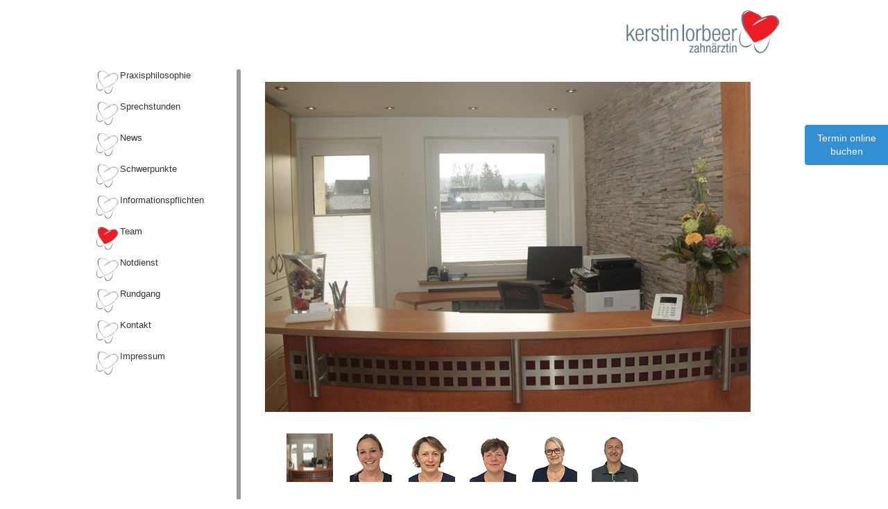

--- FILE ---
content_type: text/html; charset=UTF-8
request_url: https://zahnarzt-lorbeer.de/php/team.php
body_size: 9369
content:
<!DOCTYPE html PUBLIC "-//W3C//DTD XHTML 1.0 Transitional//EN" "http://www.w3.org/TR/xhtml1/DTD/xhtml1-transitional.dtd">
<html xmlns="http://www.w3.org/1999/xhtml">
<head>
<meta http-equiv="Content-Type" content="text/html; charset=utf-8" />
<meta name="publisher" content="Zahnarzt Praxis Kerstin Lorbeer">
<meta name="copyright" content="Zahnarzt Praxis Kerstin Lorbeer">
<meta name="generator" content="&Ouml;sterreicher Online, http://www.oesterreicher-online.de">
<meta http-equiv="content-language" content="de">
<meta name="description" lang="de" content="Zahnärztin mit Herz.">
<meta name="keywords" lang="de" content="Zahnarzt, Kerstin, Lorbeer, Stoppstrasse, Barsinghausen, Eggesdorf, 30890, Parodontologie, Kinderzahnheilkunde, Prophylaxe, Zahnheilkunde,  Kinderbehandlung, Uwe, Zahnärztin mit Herz, Zahn, Implantat">
<meta name="page-topic" content="Medizin, Zahnarzt, Arzt">
<meta name="revisit-after" CONTENT="7 days">
<meta name="expires" content="0">
<meta name="audience" content="Alle">
<meta name="robots" content="index, follow">
<link rel="shortcut icon" type="image/x-icon" href="http://www.zahnarzt-lorbeer.de/favicon.ico">
<title>Zahnarzt Kerstin Lorbeer</title>
<link rel="stylesheet" type="text/css" href="../css/style.css"/>
<link rel="stylesheet" type="text/css" href="../css/navigator.css"/><link rel="stylesheet" type="text/css" href="../css/vertical_scroll.css"><script type="text/javascript" src="../scripts/jquery.tools.min.js"></script><script type="text/javascript">

  var _gaq = _gaq || [];
  _gaq.push(['_setAccount', 'UA-20393295-1']);
  _gaq.push(['_gat._anonymizeIp']);
  _gaq.push(['_trackPageview']);

  (function() {
    var ga = document.createElement('script'); ga.type = 'text/javascript'; ga.async = true;
    ga.src = ('https:' == document.location.protocol ? 'https://ssl' : 'http://www') + '.google-analytics.com/ga.js';
    var s = document.getElementsByTagName('script')[0]; s.parentNode.insertBefore(ga, s);
  })();

</script>
</head>
<body>
<a href="https://www.doctolib.de/zahnarztpraxis/barsinghausen/zahnarztpraxis-kerstin-lorbeer?utm_campaign=website-button&utm_source=zahnarztpraxis-kerstin-lorbeer-website-button&utm_medium=referral&utm_content=option-8&utm_term=zahnarztpraxis-kerstin-lorbeer" style="position:fixed;z-index:20000;top:180px;right:0;display:block;text-align:center;opacity: 0.85;background-color:#107ACA;color:#ffffff;font-size:14px;overflow:hidden;width:100px;border-radius: 4px 0 0 4px;text-decoration:none;padding:10px;line-height:1.4" rel="noopener noreferrer" target="_blank">
  Termin online buchen
</a>
<div class="container">
	<div class="headline">
    	<a href="../index.php"><img id="logo" src="../images/logo.gif" /></a>
    </div>
	<table><tr><td class="sidebar">
        <ul class="sidebar_navigation">
            <li class="sidebar_navigation_element"><h5><a href="../php/praxisphilosophie.php">Praxisphilosophie</a></h5></li>
            <li class="sidebar_navigation_element"><h5><a href="../php/sprechstunden.php">Sprechstunden</a></h5></li>
            <li class="sidebar_navigation_element"><h5><a href="../php/news.php">News</a></h5></li>
            <li class="sidebar_navigation_element"><h5><a href="../php/schwerpunkte.php">Schwerpunkte</a></h5></li>
            <li class="sidebar_navigation_element"><h5><a href="../php/informationspflichten.php">Informationspflichten</a></h5></li>
            <li class="sidebar_navigation_element" id="active"><h5><a href="../php/team.php">Team</a></h5></li>
            <li class="sidebar_navigation_element"><h5><a href="../php/notdienst.php">Notdienst</a></h5></li>
            <li class="sidebar_navigation_element"><h5><a href="../php/rundgang.php">Rundgang</a></h5></li>
            <!-- <li class="sidebar_navigation_element"><h5><a href="../php/kunstinderpraxis.php">Kunst in der Praxis</a></h5></li> -->
            <li class="sidebar_navigation_element"><h5><a href="../php/kontakt.php">Kontakt</a></h5></li>
            <li class="sidebar_navigation_element"><h5><a href="../php/impressum.php">Impressum</a></h5></li>
        </ul>
    </td>
    <td class="sidebar_spacer"></td>
    <td class="content"style="vertical-align:top;"> 
    <div id="flowpanes">
    <div class="flow_items">
        <div class="flow_item">
	        <table><tr><td class="flow_item_image">
    	        <img src="../images/team/anmeldung.jpg" width="700" height="476" alt="Anmeldung" />
            </td></tr></table>
        </div>
        <div class="flow_item">
        	<table><tr><td class="flow_item_image">
            <img src="../images/team/katarina_mertin.png" width="200" height="210" alt="Katarina Mertin" />
            <br /><br />
        	  <h2 id="red">Katharina Mertin</h2>
            </td>
            <td class="visitenkarte_z">
                    - Zahnmedizinische Fachangestellte<br />
                    - Behandlungsassistenz
                </td></tr>
            </table>
        </div>
        <div class="flow_item">
        	<table><tr><td class="flow_item_image">
                <img src="../images/team/birgit_renner.png" width="200" height="210" alt="Birgit Renner" />
                <br /><br /><h2 id="red">Birgit Renner</h2>
            </td>
            <td class="visitenkarte_z">
                    - Zahnmedizinische Fachassistentin<br />
        - Parodontale-Vorbehandlung<br />
                    - Erwachsenenprophylaxe<br />
                    - Individualprophylaxe<br />
                    - Hygienebeauftragte
                </td></tr>
            </table>
        </div>
        <div class="flow_item">
        	<table><tr><td class="flow_item_image" rowspan="8">
                <img src="../images/team/kerstin_lorbeer.png" width="200" height="210" alt="Kerstin Lorbeer" />
                <br /><br /><h2 id="red">Kerstin Lorbeer</h2>
            </td>
            <td class="visitenkarte_z1"></td><td class="visitenkarte_z2"></td></tr>
                <tr><td class="visitenkarte_z1">1991-1997</td><td class="visitenkarte_z2">Studium der Zahnmedizin an der Georg-August-Universität in Göttingen</td></tr>
                <tr><td class="visitenkarte_z1">1997</td><td class="visitenkarte_z2">Erteilung der Approbation als Zahnärztin</td></tr>
                <tr><td class="visitenkarte_z1">1997-2000</td><td class="visitenkarte_z2"> Assistenzzeit in freier Praxis in Kassel, Göttingen, Hannover</td></tr>
                <tr><td class="visitenkarte_z1">2000-2005</td><td class="visitenkarte_z2">Gemeinschaftspraxis mit Harald Pohlan in Beckedorf</td></tr>
                <tr><td class="visitenkarte_z1">2005</td><td class="visitenkarte_z2">seit Mai 2005 eigene Niederlassung in Barsinghausen</td></tr>
                <tr><td colspan="2" class="visitenkarte_spacer">&nbsp;</tr>
                <tr><td colspan="2" class="visitenkarte_z">Mitglied der DGZMK (Deutsche Gesellschaft für Zahn- Mund- und Kieferheilkunde)<br />
                Mitglied der DGP ( Deutsche Gesellschaft für Parodontologie)<br />
                Vertieftes Interessengebiet Parodotntologie und Prophylaxe</td></tr>
            </table>
        </div>
        <div class="flow_item">
        <table><tr><td class="flow_item_image">
            <img src="../images/team/annette_triebsch.png" width="200" height="210" alt="Annette Triebsch" />
                <br /><br /><h2 id="red">Annette Triebsch</h2>
            </td>
            <td  class="visitenkarte_z">- Zahnmedizinische Fachangestellte<br />
                - Behandlungsassistenz</td></tr>
            </table>
        </div>
        <div class="flow_item">
            <table><tr><td class="flow_item_image">
                <img src="../images/team/uwe_lorbeer.png" width="200" height="210" alt="Uwe Lorbeer" />
                <br /><br /><h2 id="red">Uwe Lorbeer</h2>
            </td>
            <td class="visitenkarte_z"><p>- Terminvergabe<br />
                - Anmeldung und Verwaltung<br />
                - Qualitätsmanagementbeauftragter<br />
                - Datenschutzbeauftragter</p></td></tr>
            </table>
        </div>
    </div>
</div>
<ul id="flowtabs" class="navi">
<table width="100"><tr><td valign="baseline">
    <a id="t1" href="#"><li><img src="../images/team/th_anmeldung.jpg" width="67" height="70" alt="Anmeldung" /></li></a>
</td><td valign="baseline">
    <a id="t2" href="#"><li><img src="../images/team/th_katarina_mertin.png" width="67" height="70" alt="Katarina Mertin" /></li></a>
</td><td valign="baseline">
    <a id="t3" href="#"><li><img src="../images/team/th_birgit_renner.png" width="67" height="70" alt="Birgit Renner" /></li></a>
</td><td valign="baseline">
    <a id="t5" href="#"><li><img src="../images/team/th_kerstin_lorbeer.png" width="67" height="70" alt="Kerstin Lorbeer" /></li></a>
</td><td valign="baseline">
    <a id="t6" href="#"><li><img src="../images/team/th_annette_triebsch.png" width="67" height="70" alt="Annette Triebsch" /></li></a>
</td><td valign="baseline">
    <a id="t7" href="#"><li><img src="../images/team/th_uwe_lorbeer.png" width="67" height="70" alt="Uwe Lorbeer" /></li></a>
</td></tr></table>
</ul>
<script>$(function(){$("#flowpanes").scrollable({circular:false,mousewheel:false}).navigator({navi:"#flowtabs",naviItem:"a",activeClass:"current",history:false});});</script>

    </td></tr></table>
</div>
</body>
</html>


--- FILE ---
content_type: text/css
request_url: https://zahnarzt-lorbeer.de/css/style.css
body_size: 4324
content:
/* ############################################################################################ Basisdefinitionen ######## */
*{
font-family:Arial, Helvetica, sans-serif;
}
body {
	background:#FFF;
}
h1, h2, h3, h4, h5, h6 {
	margin:0;
	padding:0;
	font-weight:normal;
	font-family:Arial, Helvetica, sans-serif;
	text-decoration:none;
}
a img {
	border:none;
}
iframe {
	border:0;
}
.container {
	margin:0 auto;
	width:1010px;
	height:auto;
}
.headline {
	width:1000px;
	height:100px;
	overflow:hidden;
	background-color:#FFF;
	margin:-10px 0 0 0;
	padding:0;
}
#logo {
	float:right;
}
.sidebar {
	vertical-align:top;
	width:200px;
}
.sidebar_spacer {
	vertical-align:top;
	width:2px;
	background:#9c9c9c;
	border:1px solid #9c9c9c;
	-moz-border-radius:3px;
	-webkit-border-radius:2px;
	-khtml-border-radius:2px;
}
.content {
	width:760px;
	padding:0 15px 0 15px;
}
.news-splitter {
	width:760px;
	height:3px;
	background:#f00;
	float:left;
	margin:20px 0 40px 0;
}
.newscontainer {
	float:left;
	width:760px;
}
/* ############################################################################################ Erweiterungen ######## */
.galerie_thumb {
	width:63px;
	height:63px;
	padding:7px 0 0 7px;
	margin:0 5px 15px 0;
	float:left;
	background:url(../images/galerie_thumb.png);
}
#iframe_galerie1 {
	height:590px;
}
#iframe_galerie3 {
	height:760px;
}
#iframe_galerie4 {
	height:845px;
}
.standardliste {
	list-style:url("../images/listenpunkt.jpg");
	margin:0 0 5px -15px;
}
.standardliste a:link, .standardliste a:visited {
	font-weight:normal;
	font-family:Arial, Helvetica, sans-serif;
	line-height:16px;
	font-size:14px;
	text-decoration:none;
	color:#222;
}
.standardliste a:hover, .standardliste a:active, .standardliste a:focus {
	color:#f00;
}
#red {
	color:#ED1C24;
}
.visitenkarte {
	height:300px;
}
.visitenkarte_spacer {
	border-top:1px solid #000;
}
.visitenkarte_z {
	vertical-align:central;
}
.visitenkarte_z1 {
	font-family:Arial, Helvetica, sans-serif;
	font-size:13px;
	text-align:left;
	color:#222;
	width:80px;
}
.visitenkarte_z2, .visitenkarte_z {
	font-family:Arial, Helvetica, sans-serif;
	font-size:13px;
	text-align:left;
	color:#222;
	font-family:Arial, Helvetica, sans-serif;
}
/* ############################################################################################ Navigation ######## */
.sidebar_navigation {
	margin:0;
	padding:0;
}
.sidebar_navigation_element {
	margin:0 0 10px 0;
	padding:0 0 0 35px;
	list-style-type:none;
	height:35px;
	width:165px;
}
.sidebar_navigation li {
	background:url(../images/button_normal.gif);
	background-repeat:no-repeat;
}
.sidebar_navigation li:hover {
	background:url(../images/button_hover.gif);
	background-repeat:no-repeat;
}
.sidebar_navigation li#active {
	background:url(../images/button_active.gif);
	background-repeat:no-repeat;
}
/* ############################################################################################ Texte und Links ######## 
h1 - normale Überschriften
h2 - zentrierte Überschriften
h3 - normaler Text
h4 - zentrierter Text
h5 - Sidebar Navigation
h6 - kleiner Text
*/
h5, h5 a:link, h5 a:hover, h5 a:visited, h5 a:active, h5 a:focus {
	line-height:16px;
	font-size:13px;
	text-decoration:none;
}
h5, h5 a:link, h5 a:visited {
	color:#333;
}
h5 a:hover, h5 a:active, h5 a:focus {
	color:#111;
}
h1 {
	font-size:18px;
	font-weight:bold;
	margin-bottom:10px;
	color:#222;
	text-align:left;
}
h2 {
	font-size:18px;
	font-weight:bold;
	text-align:center;
	margin-bottom:10px;
	color:#333;
}
h3 {
	font-size:14px;
	text-align:left;
	margin-bottom:7px;
 color:#333:
}
h4 {
	font-size:14px;
	text-align:center;
	margin-bottom:7px;
 color:#333:
}
h6 {
	text-align:left;
	line-height:14px;
	font-size:13px;
	margin-bottom:7px;
	text-decoration:none;
}
h3, h3 a:link, h3 a:hover, h3 a:visited, h3 a:active, h3 a:focus {
	line-height:16px;
	font-size:14px;
	margin-bottom:10px;
	text-decoration:none;
}
h6, h6 a:link, h6 a:hover, h6 a:visited, h6 a:active, h6 a:focus {
	line-height:14px;
	font-size:13px;
	margin-bottom:7px;
	text-decoration:none;
}
h3 ul {
	padding:0 15px;
	margin:0;
}
h3 a:link, h3 a:visited {
	color:#ED1C24;
}
h3 a:hover, h3 a:active, h3 a:focus {
	color:#000;
}
h6 a:link, h6 a:visited {
	color:#ED1C24;
}
h6 a:hover, h6 a:active, h6 a:focus {
	color:#000;
}
#ueberschrift{
font-weight:bold;
}

--- FILE ---
content_type: text/css
request_url: https://zahnarzt-lorbeer.de/css/navigator.css
body_size: 1045
content:
@charset "utf-8";
/* CSS Document */


/* everything is constructed with a single background image */

/* ### eigene erweiterungen ### */
#flowtabs {
}
#flowtabs li {
	list-style-type:none;
	margin:0 2px 0 0;
	padding:5px;
border:1px solid #fff;
width:70px;

}
#flowtabs a:hover li, #flowtabs a:active li, #flowtabs a:focus li {
	border:1px solid #9c9c9c;
}
/* single tab */
/* panes */
#flowpanes {
	width:737px;
	height:500px;
}
/* single pane */
#flowpanes div {
	display:none;
	padding:15px;
}
/* override the root element to enable scrolling */
#flowpanes {
	position:relative;
	overflow:hidden;
	clear:both;
}
/* override single pane */
#flowpanes div {
	float:left;
	display:block;
	width:707px;
	height:600px;
	text-align:center;
	vertical-align:middle;
}
/* our additional wrapper element for the items */
#flowpanes .flow_items {
	width:20000em;
	position:absolute;
	clear:both;
	margin:0;
	padding:0;
}
#flowpanes .less, #flowpanes .less a {
	color:#999 !important;
}
.flow_item_image img{
vertical-align:central;
margin-right:10px;
}

--- FILE ---
content_type: text/css
request_url: https://zahnarzt-lorbeer.de/css/vertical_scroll.css
body_size: 863
content:
/* root element for scrollable */
.vertical {  
	
	/* required settings */
	position:relative;
	overflow:hidden;	

	/* vertical scrollers have typically larger height than width */	
	height: 280px;	 
	width: 700px;	
}

/* root element for scrollable items */
.items {	
	position:absolute;
	
	/* this time we have very large space for height */	
	height:20000em;	
	margin: 0px;
}

/* single scrollable item */
.item {
	margin:10px 0;
	padding:15px;
	font-size:12px;
	height:280px;
}

        .item h3 {
	margin:0 0 5px 0;
	font-size:16px;
	color:#456;
	font-weight:normal;
}

/* the action buttons above the scrollable */
#actions {
	width:700px;
	margin:30px 0 5px 0;	
}

#actions a {
	font-size:11px;		
	cursor:pointer;
	color:#666;
}

#actions a:hover {
	text-decoration:underline;
	color:#000;
}

.disabled {
	visibility:hidden;		
}

.next {
	float:right;
}	

